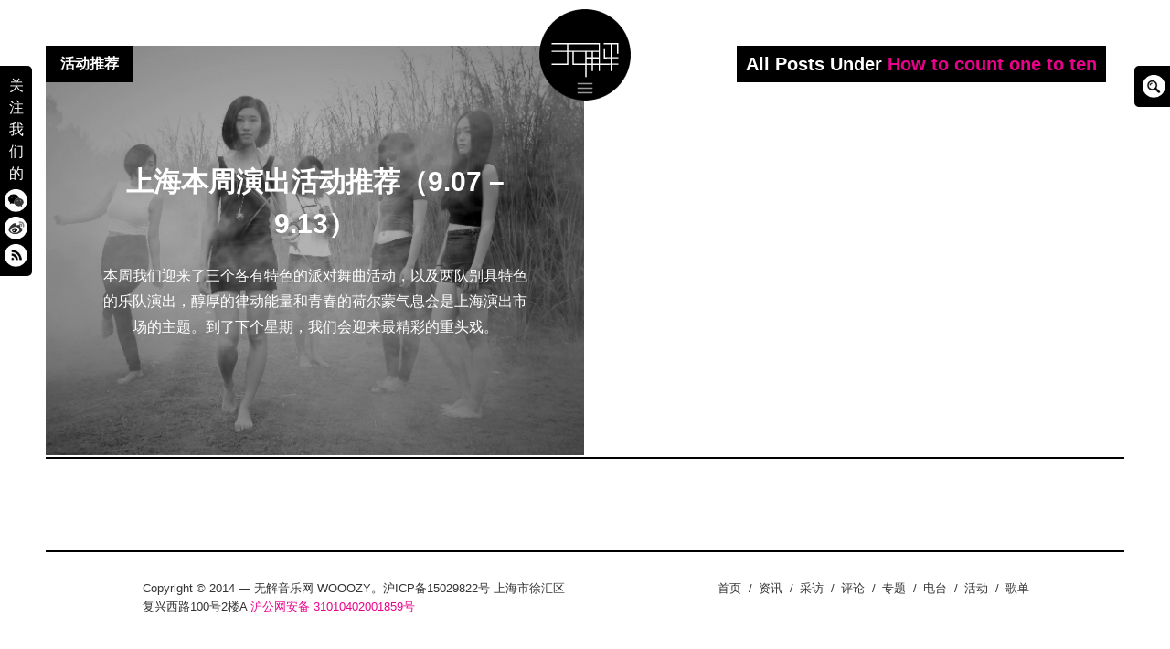

--- FILE ---
content_type: text/html; charset=UTF-8
request_url: https://www.wooozy.cn/tag/how-to-count-one-to-ten/
body_size: 8970
content:
<!DOCTYPE html>
<html lang="en-GB">
<head>
<meta charset="UTF-8">
<meta name="viewport" content="width=device-width, initial-scale=1, minimal-ui">
<title>How to count one to ten | 无解音乐网 WOOOZY</title>
<link rel="profile" href="http://gmpg.org/xfn/11">
<link rel="pingback" href="https://www.wooozy.cn/xmlrpc.php">

<meta name='robots' content='max-image-preview:large' />
	<link rel="alternate" type="application/rss+xml" title="无解音乐网 WOOOZY &raquo; Feed" href="https://www.wooozy.cn/feed/" />
<link rel="alternate" type="application/rss+xml" title="无解音乐网 WOOOZY &raquo; Comments Feed" href="https://www.wooozy.cn/comments/feed/" />
<link rel="alternate" type="application/rss+xml" title="无解音乐网 WOOOZY &raquo; How to count one to ten Tag Feed" href="https://www.wooozy.cn/tag/how-to-count-one-to-ten/feed/" />
<style id='wp-img-auto-sizes-contain-inline-css' type='text/css'>
img:is([sizes=auto i],[sizes^="auto," i]){contain-intrinsic-size:3000px 1500px}
/*# sourceURL=wp-img-auto-sizes-contain-inline-css */
</style>
<link rel='stylesheet' id='scap.flashblock-css' href='https://www.wooozy.cn/wp-content/plugins/compact-wp-audio-player/css/flashblock.css?ver=5876cfb1501f214ad9b854b2ce1ff13d' type='text/css' media='all' />
<link rel='stylesheet' id='scap.player-css' href='https://www.wooozy.cn/wp-content/plugins/compact-wp-audio-player/css/player.css?ver=5876cfb1501f214ad9b854b2ce1ff13d' type='text/css' media='all' />
<link rel='stylesheet' id='font-awesome-css' href='https://www.wooozy.cn/wp-content/plugins/stagtools/assets/css/fontawesome-all.min.css?ver=5.15.3' type='text/css' media='all' />
<link rel='stylesheet' id='stag-shortcode-styles-css' href='https://www.wooozy.cn/wp-content/plugins/stagtools/assets/css/stag-shortcodes.css?ver=2.3.8' type='text/css' media='all' />
<style id='wp-emoji-styles-inline-css' type='text/css'>

	img.wp-smiley, img.emoji {
		display: inline !important;
		border: none !important;
		box-shadow: none !important;
		height: 1em !important;
		width: 1em !important;
		margin: 0 0.07em !important;
		vertical-align: -0.1em !important;
		background: none !important;
		padding: 0 !important;
	}
/*# sourceURL=wp-emoji-styles-inline-css */
</style>
<link rel='stylesheet' id='wp-block-library-css' href='https://www.wooozy.cn/wp-includes/css/dist/block-library/style.min.css?ver=5876cfb1501f214ad9b854b2ce1ff13d' type='text/css' media='all' />
<style id='global-styles-inline-css' type='text/css'>
:root{--wp--preset--aspect-ratio--square: 1;--wp--preset--aspect-ratio--4-3: 4/3;--wp--preset--aspect-ratio--3-4: 3/4;--wp--preset--aspect-ratio--3-2: 3/2;--wp--preset--aspect-ratio--2-3: 2/3;--wp--preset--aspect-ratio--16-9: 16/9;--wp--preset--aspect-ratio--9-16: 9/16;--wp--preset--color--black: #000000;--wp--preset--color--cyan-bluish-gray: #abb8c3;--wp--preset--color--white: #ffffff;--wp--preset--color--pale-pink: #f78da7;--wp--preset--color--vivid-red: #cf2e2e;--wp--preset--color--luminous-vivid-orange: #ff6900;--wp--preset--color--luminous-vivid-amber: #fcb900;--wp--preset--color--light-green-cyan: #7bdcb5;--wp--preset--color--vivid-green-cyan: #00d084;--wp--preset--color--pale-cyan-blue: #8ed1fc;--wp--preset--color--vivid-cyan-blue: #0693e3;--wp--preset--color--vivid-purple: #9b51e0;--wp--preset--gradient--vivid-cyan-blue-to-vivid-purple: linear-gradient(135deg,rgb(6,147,227) 0%,rgb(155,81,224) 100%);--wp--preset--gradient--light-green-cyan-to-vivid-green-cyan: linear-gradient(135deg,rgb(122,220,180) 0%,rgb(0,208,130) 100%);--wp--preset--gradient--luminous-vivid-amber-to-luminous-vivid-orange: linear-gradient(135deg,rgb(252,185,0) 0%,rgb(255,105,0) 100%);--wp--preset--gradient--luminous-vivid-orange-to-vivid-red: linear-gradient(135deg,rgb(255,105,0) 0%,rgb(207,46,46) 100%);--wp--preset--gradient--very-light-gray-to-cyan-bluish-gray: linear-gradient(135deg,rgb(238,238,238) 0%,rgb(169,184,195) 100%);--wp--preset--gradient--cool-to-warm-spectrum: linear-gradient(135deg,rgb(74,234,220) 0%,rgb(151,120,209) 20%,rgb(207,42,186) 40%,rgb(238,44,130) 60%,rgb(251,105,98) 80%,rgb(254,248,76) 100%);--wp--preset--gradient--blush-light-purple: linear-gradient(135deg,rgb(255,206,236) 0%,rgb(152,150,240) 100%);--wp--preset--gradient--blush-bordeaux: linear-gradient(135deg,rgb(254,205,165) 0%,rgb(254,45,45) 50%,rgb(107,0,62) 100%);--wp--preset--gradient--luminous-dusk: linear-gradient(135deg,rgb(255,203,112) 0%,rgb(199,81,192) 50%,rgb(65,88,208) 100%);--wp--preset--gradient--pale-ocean: linear-gradient(135deg,rgb(255,245,203) 0%,rgb(182,227,212) 50%,rgb(51,167,181) 100%);--wp--preset--gradient--electric-grass: linear-gradient(135deg,rgb(202,248,128) 0%,rgb(113,206,126) 100%);--wp--preset--gradient--midnight: linear-gradient(135deg,rgb(2,3,129) 0%,rgb(40,116,252) 100%);--wp--preset--font-size--small: 13px;--wp--preset--font-size--medium: 20px;--wp--preset--font-size--large: 36px;--wp--preset--font-size--x-large: 42px;--wp--preset--spacing--20: 0.44rem;--wp--preset--spacing--30: 0.67rem;--wp--preset--spacing--40: 1rem;--wp--preset--spacing--50: 1.5rem;--wp--preset--spacing--60: 2.25rem;--wp--preset--spacing--70: 3.38rem;--wp--preset--spacing--80: 5.06rem;--wp--preset--shadow--natural: 6px 6px 9px rgba(0, 0, 0, 0.2);--wp--preset--shadow--deep: 12px 12px 50px rgba(0, 0, 0, 0.4);--wp--preset--shadow--sharp: 6px 6px 0px rgba(0, 0, 0, 0.2);--wp--preset--shadow--outlined: 6px 6px 0px -3px rgb(255, 255, 255), 6px 6px rgb(0, 0, 0);--wp--preset--shadow--crisp: 6px 6px 0px rgb(0, 0, 0);}:where(.is-layout-flex){gap: 0.5em;}:where(.is-layout-grid){gap: 0.5em;}body .is-layout-flex{display: flex;}.is-layout-flex{flex-wrap: wrap;align-items: center;}.is-layout-flex > :is(*, div){margin: 0;}body .is-layout-grid{display: grid;}.is-layout-grid > :is(*, div){margin: 0;}:where(.wp-block-columns.is-layout-flex){gap: 2em;}:where(.wp-block-columns.is-layout-grid){gap: 2em;}:where(.wp-block-post-template.is-layout-flex){gap: 1.25em;}:where(.wp-block-post-template.is-layout-grid){gap: 1.25em;}.has-black-color{color: var(--wp--preset--color--black) !important;}.has-cyan-bluish-gray-color{color: var(--wp--preset--color--cyan-bluish-gray) !important;}.has-white-color{color: var(--wp--preset--color--white) !important;}.has-pale-pink-color{color: var(--wp--preset--color--pale-pink) !important;}.has-vivid-red-color{color: var(--wp--preset--color--vivid-red) !important;}.has-luminous-vivid-orange-color{color: var(--wp--preset--color--luminous-vivid-orange) !important;}.has-luminous-vivid-amber-color{color: var(--wp--preset--color--luminous-vivid-amber) !important;}.has-light-green-cyan-color{color: var(--wp--preset--color--light-green-cyan) !important;}.has-vivid-green-cyan-color{color: var(--wp--preset--color--vivid-green-cyan) !important;}.has-pale-cyan-blue-color{color: var(--wp--preset--color--pale-cyan-blue) !important;}.has-vivid-cyan-blue-color{color: var(--wp--preset--color--vivid-cyan-blue) !important;}.has-vivid-purple-color{color: var(--wp--preset--color--vivid-purple) !important;}.has-black-background-color{background-color: var(--wp--preset--color--black) !important;}.has-cyan-bluish-gray-background-color{background-color: var(--wp--preset--color--cyan-bluish-gray) !important;}.has-white-background-color{background-color: var(--wp--preset--color--white) !important;}.has-pale-pink-background-color{background-color: var(--wp--preset--color--pale-pink) !important;}.has-vivid-red-background-color{background-color: var(--wp--preset--color--vivid-red) !important;}.has-luminous-vivid-orange-background-color{background-color: var(--wp--preset--color--luminous-vivid-orange) !important;}.has-luminous-vivid-amber-background-color{background-color: var(--wp--preset--color--luminous-vivid-amber) !important;}.has-light-green-cyan-background-color{background-color: var(--wp--preset--color--light-green-cyan) !important;}.has-vivid-green-cyan-background-color{background-color: var(--wp--preset--color--vivid-green-cyan) !important;}.has-pale-cyan-blue-background-color{background-color: var(--wp--preset--color--pale-cyan-blue) !important;}.has-vivid-cyan-blue-background-color{background-color: var(--wp--preset--color--vivid-cyan-blue) !important;}.has-vivid-purple-background-color{background-color: var(--wp--preset--color--vivid-purple) !important;}.has-black-border-color{border-color: var(--wp--preset--color--black) !important;}.has-cyan-bluish-gray-border-color{border-color: var(--wp--preset--color--cyan-bluish-gray) !important;}.has-white-border-color{border-color: var(--wp--preset--color--white) !important;}.has-pale-pink-border-color{border-color: var(--wp--preset--color--pale-pink) !important;}.has-vivid-red-border-color{border-color: var(--wp--preset--color--vivid-red) !important;}.has-luminous-vivid-orange-border-color{border-color: var(--wp--preset--color--luminous-vivid-orange) !important;}.has-luminous-vivid-amber-border-color{border-color: var(--wp--preset--color--luminous-vivid-amber) !important;}.has-light-green-cyan-border-color{border-color: var(--wp--preset--color--light-green-cyan) !important;}.has-vivid-green-cyan-border-color{border-color: var(--wp--preset--color--vivid-green-cyan) !important;}.has-pale-cyan-blue-border-color{border-color: var(--wp--preset--color--pale-cyan-blue) !important;}.has-vivid-cyan-blue-border-color{border-color: var(--wp--preset--color--vivid-cyan-blue) !important;}.has-vivid-purple-border-color{border-color: var(--wp--preset--color--vivid-purple) !important;}.has-vivid-cyan-blue-to-vivid-purple-gradient-background{background: var(--wp--preset--gradient--vivid-cyan-blue-to-vivid-purple) !important;}.has-light-green-cyan-to-vivid-green-cyan-gradient-background{background: var(--wp--preset--gradient--light-green-cyan-to-vivid-green-cyan) !important;}.has-luminous-vivid-amber-to-luminous-vivid-orange-gradient-background{background: var(--wp--preset--gradient--luminous-vivid-amber-to-luminous-vivid-orange) !important;}.has-luminous-vivid-orange-to-vivid-red-gradient-background{background: var(--wp--preset--gradient--luminous-vivid-orange-to-vivid-red) !important;}.has-very-light-gray-to-cyan-bluish-gray-gradient-background{background: var(--wp--preset--gradient--very-light-gray-to-cyan-bluish-gray) !important;}.has-cool-to-warm-spectrum-gradient-background{background: var(--wp--preset--gradient--cool-to-warm-spectrum) !important;}.has-blush-light-purple-gradient-background{background: var(--wp--preset--gradient--blush-light-purple) !important;}.has-blush-bordeaux-gradient-background{background: var(--wp--preset--gradient--blush-bordeaux) !important;}.has-luminous-dusk-gradient-background{background: var(--wp--preset--gradient--luminous-dusk) !important;}.has-pale-ocean-gradient-background{background: var(--wp--preset--gradient--pale-ocean) !important;}.has-electric-grass-gradient-background{background: var(--wp--preset--gradient--electric-grass) !important;}.has-midnight-gradient-background{background: var(--wp--preset--gradient--midnight) !important;}.has-small-font-size{font-size: var(--wp--preset--font-size--small) !important;}.has-medium-font-size{font-size: var(--wp--preset--font-size--medium) !important;}.has-large-font-size{font-size: var(--wp--preset--font-size--large) !important;}.has-x-large-font-size{font-size: var(--wp--preset--font-size--x-large) !important;}
/*# sourceURL=global-styles-inline-css */
</style>

<style id='classic-theme-styles-inline-css' type='text/css'>
/*! This file is auto-generated */
.wp-block-button__link{color:#fff;background-color:#32373c;border-radius:9999px;box-shadow:none;text-decoration:none;padding:calc(.667em + 2px) calc(1.333em + 2px);font-size:1.125em}.wp-block-file__button{background:#32373c;color:#fff;text-decoration:none}
/*# sourceURL=/wp-includes/css/classic-themes.min.css */
</style>
<link rel='stylesheet' id='stag-style-css' href='https://www.wooozy.cn/wp-content/themes/wooozy_2014/style.css?ver=1.0.1' type='text/css' media='all' />
<link rel='stylesheet' id='popup-css' href='https://www.wooozy.cn/wp-content/themes/wooozy_2014/assets/css/popup.css?ver=5876cfb1501f214ad9b854b2ce1ff13d' type='text/css' media='' />
<script type="text/javascript" src="https://www.wooozy.cn/wp-content/plugins/compact-wp-audio-player/js/soundmanager2-nodebug-jsmin.js?ver=5876cfb1501f214ad9b854b2ce1ff13d" id="scap.soundmanager2-js"></script>
<script type="text/javascript" src="https://www.wooozy.cn/wp-includes/js/jquery/jquery.min.js?ver=3.7.1" id="jquery-core-js"></script>
<script type="text/javascript" src="https://www.wooozy.cn/wp-includes/js/jquery/jquery-migrate.min.js?ver=3.4.1" id="jquery-migrate-js"></script>
<script type="text/javascript" src="https://www.wooozy.cn/wp-content/themes/wooozy_2014/assets/js/lib/spin/spin.js?ver=1.3" id="spin-js"></script>
<script type="text/javascript" src="https://www.wooozy.cn/wp-content/themes/wooozy_2014/assets/js/lib/spin/jquery.spin.js?ver=1.3" id="jquery.spin-js"></script>
<link rel="https://api.w.org/" href="https://www.wooozy.cn/wp-json/" /><link rel="alternate" title="JSON" type="application/json" href="https://www.wooozy.cn/wp-json/wp/v2/tags/3674" /><link rel="EditURI" type="application/rsd+xml" title="RSD" href="https://www.wooozy.cn/xmlrpc.php?rsd" />

		<!-- Open Graph tags generated by Open Graph Metabox for WordPress -->
		<meta property="og:url" content="https://www.wooozy.cn/news/showguide-907-913-2015/" />

					<meta property="og:title" content="  How to count one to ten无解音乐网 WOOOZY" />
		
					<meta property="og:description" content="本周我们迎来了三个各有特色的派对舞曲活动，以及两队别具特色的乐队演出，醇厚的律动能量和青春的荷尔蒙气息会是上海演出市场的主题。到了下个星期，我们会迎来最精彩的重头戏。" />
		
		
					<meta property="og:type" content="blog" />
		
		
		
		<!-- /Open Graph tags generated by Open Graph Metabox for WordPress -->
				<script>
			document.documentElement.className = document.documentElement.className.replace( 'no-js', 'js' );
		</script>
				<style>
			.no-js img.lazyload { display: none; }
			figure.wp-block-image img.lazyloading { min-width: 150px; }
							.lazyload, .lazyloading { opacity: 0; }
				.lazyloaded {
					opacity: 1;
					transition: opacity 400ms;
					transition-delay: 0ms;
				}
					</style>
		<meta name="generator" content="Wooozy 1.0.1">
<meta name="generator" content="StagCustomizer 1.0">
	<style id="stag-custom-css" type="text/css">
		body,
		.site,
		hr:not(.stag-divider)::before {
			background-color: #ffffff;
		}
		body {
			font-family: "Helvetica, Tahoma, Arial, STXihei, "华文细黑", "Microsoft YaHei", "微软雅黑", SimSun, "宋体", Heiti, "黑体", sans-serif;";
		}
		a,
		.archive-header__title span,
		.footer-menu a:hover {
			color: #eb008b;
		}
		h1, h2, h3, h4, h5, h6, .button, .stag-button, input[type="submit"], input[type="reset"], .button-secondary, legend, .rcp_subscription_level_name {
			font-family: "Helvetica, Tahoma, Arial, STXihei, "华文细黑", "Microsoft YaHei", "微软雅黑", SimSun, "宋体", Heiti, "黑体", sans-serif;";
		}
		.post-grid {
			border-color: #ffffff;
		}
			</style>
	<meta name="generator" content="Elementor 3.18.3; features: e_dom_optimization, e_optimized_assets_loading, e_optimized_css_loading, additional_custom_breakpoints, block_editor_assets_optimize, e_image_loading_optimization; settings: css_print_method-external, google_font-enabled, font_display-swap">
			
			<style type="text/css" media="all">
				.custom-logo {
					background: url("https://www.wooozy.cn/wp-content/uploads/2014/05/wooozy_logo2.png") no-repeat;
					width: 100px;
					height: 100px;
					background-size: contain;
				}
				@media
				(-webkit-min-device-pixel-ratio: 1.3),
				(-o-min-device-pixel-ratio: 2.6/2),
				(min--moz-device-pixel-ratio: 1.3),
				(min-device-pixel-ratio: 1.3),
				(min-resolution: 1.3dppx) {
					.custom-logo {
						background: url("https://www.wooozy.cn/wp-content/uploads/2014/05/wooozy_logo_retina1.png") no-repeat;
						background-size: 100px 100px;
					}
				}
			</style>
					<meta name="theme-color" content="#F5F5F5">
			<link rel="icon" href="https://www.wooozy.cn/wp-content/uploads/2023/06/cropped-wooozy_logo-32x32.png" sizes="32x32" />
<link rel="icon" href="https://www.wooozy.cn/wp-content/uploads/2023/06/cropped-wooozy_logo-192x192.png" sizes="192x192" />
<link rel="apple-touch-icon" href="https://www.wooozy.cn/wp-content/uploads/2023/06/cropped-wooozy_logo-180x180.png" />
<meta name="msapplication-TileImage" content="https://www.wooozy.cn/wp-content/uploads/2023/06/cropped-wooozy_logo-270x270.png" />
</head>
<body class="archive tag tag-how-to-count-one-to-ten tag-3674 wp-custom-logo wp-theme-wooozy_2014 chrome header-over stagtools elementor-default elementor-kit-41941">

<div class="site-nav-overlay"></div>

		<header id="masthead" class="site-header">

			<div class="site-branding">
									<div class="custom-logo pausing" title="Home" href="https://www.wooozy.cn/"><div class="wave"></div></div>
														<nav id="site-navigation-sub" class="navigation sub-navigation site-nav__section" role="navigation">
				<ul id="menu-wooozy-2012" class="primary-menu"><li id="menu-item-20129" class="menu-item menu-item-type-custom menu-item-object-custom menu-item-home menu-item-20129"><a href="https://www.wooozy.cn/">首页</a></li>
<li id="menu-item-23100" class="menu-item menu-item-type-taxonomy menu-item-object-category menu-item-23100"><a href="https://www.wooozy.cn/news/">资讯</a></li>
<li id="menu-item-23101" class="menu-item menu-item-type-taxonomy menu-item-object-category menu-item-23101"><a href="https://www.wooozy.cn/interview/">采访</a></li>
<li id="menu-item-23099" class="menu-item menu-item-type-taxonomy menu-item-object-category menu-item-23099"><a href="https://www.wooozy.cn/review/">评论</a></li>
<li id="menu-item-23096" class="menu-item menu-item-type-taxonomy menu-item-object-category menu-item-23096"><a href="https://www.wooozy.cn/feature/">专题</a></li>
<li id="menu-item-42000" class="menu-item menu-item-type-taxonomy menu-item-object-category menu-item-42000"><a href="https://www.wooozy.cn/radio/">电台</a></li>
<li id="menu-item-41999" class="menu-item menu-item-type-taxonomy menu-item-object-category menu-item-41999"><a href="https://www.wooozy.cn/wooozyevent/">活动</a></li>
<li id="menu-item-41998" class="menu-item menu-item-type-taxonomy menu-item-object-category menu-item-41998"><a href="https://www.wooozy.cn/%e6%ad%8c%e5%8d%95/">歌单</a></li>
</ul>			<!--<div class="radio">
	<div class="wrap clearfix">
		<link href="https://www.wooozy.cn/wp-content/themes/wooozy_2014/assets/css/blue.monday/jplayer.blue.monday.css" rel="stylesheet" type="text/css" />
		<script type="text/javascript">
		//<![CDATA[

		jQuery(document).ready(function($){



			var myPlaylist = new jPlayerPlaylist({

				jPlayer: "#jquery_jplayer_N",

				cssSelectorAncestor: "#jp_container_N"

			}, [

				{title:"无解电台＃7", mp3:"https://www.wooozy.cn/audio/wooozy_radio_7.mp3", articlelink:"https://www.wooozy.cn/archives/22725"},{title:"无解电台 ＃6", mp3:"https://www.wooozy.cn/audio/wooozy_radio_6.mp3", articlelink:"https://www.wooozy.cn/archives/22128"},{title:"无解电台＃5", mp3:"https://www.wooozy.cn/audio/wooozy_radio_5.mp3", articlelink:"https://www.wooozy.cn/archives/21677"},{title:"无解电台 #4", mp3:"https://www.wooozy.cn/audio/wooozy-radio-4.mp3", articlelink:"https://www.wooozy.cn/archives/20380"},{title:"无解电台 #3", mp3:"https://www.wooozy.cn/audio/wooozy_radio_3.mp3", articlelink:"https://www.wooozy.cn/archives/20139"},
			], {

				playlistOptions: {

					enableRemoveControls: false

				},

				swfPath: "js",

				supplied: "webmv, ogv, m4v, oga, mp3",

				smoothPlayBar: true,

				keyEnabled: false,

				audioFullScreen: false,
		
			});
			
		});
		</script>

		<div id="jp_container_N" class="jp-video">


			<div class="jp-type-playlist">

				<div id="jquery_jplayer_N" class="jp-jplayer"></div>

				<div class="jp-gui">

				<div class="jp-playlist">

					<ul>


						<li></li>

					</ul>

				</div>


					<div class="jp-interface" id="jp-interface">

						<div class="jp-controls-holder">

							<ul class="jp-controls">
															
								<li><a href="javascript:;" class="jp-pause" tabindex="1"><i class="stag-icon icon-pause"></i></a></li>

								<li><a href="javascript:;" class="jp-play" tabindex="1"><i class="stag-icon icon-play"></i></a></li>


							</ul>
							
							<a class="article-link" style="display: none;" title="查看本期电台介绍及翻译"><i class="stag-icon icon-bars"></i></a>

						</div>

					</div>

				</div>

				<div class="jp-no-solution">

					<span>Update Required</span>

					To play the media you will need to either update your browser to a recent version or update your <a href="http://get.adobe.com/flashplayer/" target="_blank">Flash plugin</a>.

				</div>

			</div>

		</div>
			

</div></div>-->
</nav><!-- #site-navigation -->
			
			</div>


			<!-- <div id="site-navigation-toggle" class="site-navigation-toggle"><i class="stag-icon icon-bars"></i></div>-->


		</header><!-- #masthead -->
				<div class="floating_social">关注我们的<a href="#inline" class="popup" title="微信"><div class="weixin"></div></a><a href="https://weibo.com/wooozy/" target="_new" title="微博"><div class="weibo"></div></a><a href="https://www.wooozy.cn/feed/" class="no-ajaxy" target="_blank" title="RSS"><div class="rss"></div></a></div>
				
		<div class="floating_search">
			<form class="bop-nav-search menu-item menu-item-type-search menu-item-object- menu-item-23244" role="search" method="get" action="https://www.wooozy.cn/">
				<label>
					<span class="screen-reader-text">Search Box</span>
					<input type="search" class="search-field" placeholder="" value="" name="s" title="" style="display: none;">
				</label>
				<input type="submit" class="search-submit" value="">
				<script type="text/javascript">
					jQuery(document).ready(function($){
						$('.floating_search').hover(function(){
							$('.floating_search input[type="search"]').animate({width: "toggle"}, 500).focus();
						});
					});
				</script>
			</form>
		</div>

				<div id="inline" class="white-popup mfp-hide"><h3 style="margin-bottom: 0;">关注无解音乐网微信</h3><img data-src='https://www.wooozy.cn/wp-content/themes/wooozy_2014/assets/img/weixin-QR.jpg' class='lazyload' src='[data-uri]' /><noscript><img src="https://www.wooozy.cn/wp-content/themes/wooozy_2014/assets/img/weixin-QR.jpg"/></noscript><p>打开微信，点击底部的“发现”，使用 “扫一扫” 即可关注。</p></div>

<div id="page" class="hfeed site">

	<div id="content" class="site-content" data-layout="1-2-2-2" class="archive tag tag-how-to-count-one-to-ten tag-3674 wp-custom-logo wp-theme-wooozy_2014 chrome header-over stagtools elementor-default elementor-kit-41941">
			<script class="document-script" type="text/javascript" src="https://www.wooozy.cn/wp-content/themes/wooozy_2014/assets/js/jquery.reload.js"></script>
						<div class="archive-header">
				<h3 class="archive-header__title">All Posts Under <span>How to count one to ten</span></h3>
			</div>
			
    <section id="primary" class="content-area">
		<main id="main" class="site-main">

		
						
				
	<article id="post-24476" class="post-24476 post type-post status-publish format-standard has-post-thumbnail hentry category-featured category-event category-news tag-how-to-count-one-to-ten tag-jake-one tag-kenji-takimi tag-mayer-hawthorne tag-same-as-it-ever-was tag-santo-chino tag-tuxedo tag-3672 tag-3673 post-grid">
		<a href="https://www.wooozy.cn/news/showguide-907-913-2015/" rel="bookmark">
	<style type="text/css" scoped>
				.post-24476 { background-color: #000000 !important; }
		
				.post-cover-24476 { background-image: url(https://www.wooozy.cn/wp-content/uploads/2015/09/wKhkGVTF80eASkiTAAi9mNIlnc0573.jpg); opacity: 0.7; }
			</style>
<div class="post-cover post-cover-24476 stag-image--none"></div>
</a>
		<div class="post-content">
			<header class="entry-header">
				<h1 class="entry-title"><a href="https://www.wooozy.cn/news/showguide-907-913-2015/" rel="bookmark">上海本周演出活动推荐（9.07 – 9.13）</a></h1>
			</header><!-- .entry-header -->

						<div class="post-excerpt">
				<a href="https://www.wooozy.cn/news/showguide-907-913-2015/" rel="bookmark"><p>本周我们迎来了三个各有特色的派对舞曲活动，以及两队别具特色的乐队演出，醇厚的律动能量和青春的荷尔蒙气息会是上海演出市场的主题。到了下个星期，我们会迎来最精彩的重头戏。</p>
</a>
			</div>
					</div>
		<span class="sub-category-list">
			活动推荐<br />		</span>
	</article>

			
		
		</main><!-- #main -->

		

	</section><!-- #primary -->

		<footer id="colophon" class="site-footer" role="contentinfo">
						<div class="footer-widgets-container">
				<div class="inside">
					<div class="footer-widgets grid">
						<aside id="text-460771875" class="widget unit one-of-two widget_text">			<div class="textwidget"></div>
		</aside>					</div>
				</div>
			</div><!-- .site-footer -->
			
									<div class="copyright">
				<div class="inside">

					<div class="grid">
						<div class="unit one-of-two site-info">
							Copyright © 2014 — 无解音乐网 WOOOZY。沪ICP备15029822号 
上海市徐汇区复兴西路100号2楼A
<a href="http://www.beian.gov.cn/portal/registerSystemInfo?recordcode=31010402001859">沪公网安备 31010402001859号</a>		 						</div><!-- .site-info -->

												<div class="unit one-of-two">
							<ul id="menu-wooozy-2013" class="footer-menu"><li class="menu-item menu-item-type-custom menu-item-object-custom menu-item-home menu-item-20129"><span class="divider">/</span><a href="https://www.wooozy.cn/">首页</a></li>
<li class="menu-item menu-item-type-taxonomy menu-item-object-category menu-item-23100"><span class="divider">/</span><a href="https://www.wooozy.cn/news/">资讯</a></li>
<li class="menu-item menu-item-type-taxonomy menu-item-object-category menu-item-23101"><span class="divider">/</span><a href="https://www.wooozy.cn/interview/">采访</a></li>
<li class="menu-item menu-item-type-taxonomy menu-item-object-category menu-item-23099"><span class="divider">/</span><a href="https://www.wooozy.cn/review/">评论</a></li>
<li class="menu-item menu-item-type-taxonomy menu-item-object-category menu-item-23096"><span class="divider">/</span><a href="https://www.wooozy.cn/feature/">专题</a></li>
<li class="menu-item menu-item-type-taxonomy menu-item-object-category menu-item-42000"><span class="divider">/</span><a href="https://www.wooozy.cn/radio/">电台</a></li>
<li class="menu-item menu-item-type-taxonomy menu-item-object-category menu-item-41999"><span class="divider">/</span><a href="https://www.wooozy.cn/wooozyevent/">活动</a></li>
<li class="menu-item menu-item-type-taxonomy menu-item-object-category menu-item-41998"><span class="divider">/</span><a href="https://www.wooozy.cn/%e6%ad%8c%e5%8d%95/">歌单</a></li>
</ul>						</div>
											</div>

				</div>
			</div><!-- .copyright -->
					</footer><!-- #colophon -->

	</div><!-- #content -->

</div><!-- #page -->
<script>
  (function(i,s,o,g,r,a,m){i['GoogleAnalyticsObject']=r;i[r]=i[r]||function(){
  (i[r].q=i[r].q||[]).push(arguments)},i[r].l=1*new Date();a=s.createElement(o),
  m=s.getElementsByTagName(o)[0];a.async=1;a.src=g;m.parentNode.insertBefore(a,m)
  })(window,document,'script','//www.google-analytics.com/analytics.js','ga');

  ga('create', 'UA-3926254-4', 'wooozy.cn');
  ga('send', 'pageview');

</script>
<script type="speculationrules">
{"prefetch":[{"source":"document","where":{"and":[{"href_matches":"/*"},{"not":{"href_matches":["/wp-*.php","/wp-admin/*","/wp-content/uploads/*","/wp-content/*","/wp-content/plugins/*","/wp-content/themes/wooozy_2014/*","/*\\?(.+)"]}},{"not":{"selector_matches":"a[rel~=\"nofollow\"]"}},{"not":{"selector_matches":".no-prefetch, .no-prefetch a"}}]},"eagerness":"conservative"}]}
</script>

<!-- WP Audio player plugin v1.9.15 - https://www.tipsandtricks-hq.com/wordpress-audio-music-player-plugin-4556/ -->
    <script type="text/javascript">
        soundManager.useFlashBlock = true; // optional - if used, required flashblock.css
        soundManager.url = 'https://www.wooozy.cn/wp-content/plugins/compact-wp-audio-player/swf/soundmanager2.swf';
        function play_mp3(flg, ids, mp3url, volume, loops)
        {
            //Check the file URL parameter value
            var pieces = mp3url.split("|");
            if (pieces.length > 1) {//We have got an .ogg file too
                mp3file = pieces[0];
                oggfile = pieces[1];
                //set the file URL to be an array with the mp3 and ogg file
                mp3url = new Array(mp3file, oggfile);
            }

            soundManager.createSound({
                id: 'btnplay_' + ids,
                volume: volume,
                url: mp3url
            });

            if (flg == 'play') {
    stop_all_tracks();                soundManager.play('btnplay_' + ids, {
                    onfinish: function() {
                        if (loops == 'true') {
                            loopSound('btnplay_' + ids);
                        }
                        else {
                            document.getElementById('btnplay_' + ids).style.display = 'inline';
                            document.getElementById('btnstop_' + ids).style.display = 'none';
                        }
                    }
                });
            }
            else if (flg == 'stop') {
    //soundManager.stop('btnplay_'+ids);
                soundManager.pause('btnplay_' + ids);
            }
        }
        function show_hide(flag, ids)
        {
            if (flag == 'play') {
                document.getElementById('btnplay_' + ids).style.display = 'none';
                document.getElementById('btnstop_' + ids).style.display = 'inline';
            }
            else if (flag == 'stop') {
                document.getElementById('btnplay_' + ids).style.display = 'inline';
                document.getElementById('btnstop_' + ids).style.display = 'none';
            }
        }
        function loopSound(soundID)
        {
            window.setTimeout(function() {
                soundManager.play(soundID, {onfinish: function() {
                        loopSound(soundID);
                    }});
            }, 1);
        }
        function stop_all_tracks()
        {
            soundManager.stopAll();
            var inputs = document.getElementsByTagName("input");
            for (var i = 0; i < inputs.length; i++) {
                if (inputs[i].id.indexOf("btnplay_") == 0) {
                    inputs[i].style.display = 'inline';//Toggle the play button
                }
                if (inputs[i].id.indexOf("btnstop_") == 0) {
                    inputs[i].style.display = 'none';//Hide the stop button
                }
            }
        }
    </script>
    	<script type="text/javascript"></script>
	<script type="text/javascript" defer src="https://www.wooozy.cn/wp-content/plugins/stagtools/assets/js/fontawesome-all.min.js?ver=5.15.3" id="font-awesome-v5-svg-js"></script>
<script type="text/javascript" defer src="https://www.wooozy.cn/wp-content/plugins/stagtools/assets/js/fa-v4-shims.min.js?ver=5.15.3" id="font-awesome-v4-shim-js"></script>
<script type="text/javascript" id="stag-custom-js-extra">
/* <![CDATA[ */
var StagFitvidsCustomSelectors = {"customSelector":"iframe[src*='www.viddler.com'],iframe[src*='money.cnn.com'],iframe[src*='www.educreations.com'],iframe[src*='//blip.tv'],iframe[src*='//embed.ted.com'],iframe[src*='//www.hulu.com']"};
var postSettings = {"ajaxurl":"https://www.wooozy.cn/wp-admin/admin-ajax.php","nonce":"8da23ee225","category":"","search":""};
//# sourceURL=stag-custom-js-extra
/* ]]> */
</script>
<script type="text/javascript" src="https://www.wooozy.cn/wp-content/themes/wooozy_2014/assets/js/jquery.custom.js?ver=1.0.1" id="stag-custom-js"></script>
<script type="text/javascript" src="https://www.wooozy.cn/wp-content/themes/wooozy_2014/assets/js/plugins.js?ver=1.0.1" id="stag-plugins-js"></script>
<script type="text/javascript" src="https://www.wooozy.cn/wp-content/themes/wooozy_2014/assets/js/jquery.scrollTo.js?ver=1.0.1" id="jquery-scrollto-js"></script>
<script type="text/javascript" src="https://www.wooozy.cn/wp-content/themes/wooozy_2014/assets/js/history.js?ver=1.0.1" id="jquery.history-js"></script>
<script type="text/javascript" src="https://www.wooozy.cn/wp-content/themes/wooozy_2014/assets/js/ajaxify-html5.js?ver=1.0.1" id="ajaxfy-js"></script>
<script type="text/javascript" src="https://www.wooozy.cn/wp-content/themes/wooozy_2014/assets/js/jquery.jplayer.min.js?ver=1.0.1" id="jplayer-js"></script>
<script type="text/javascript" src="https://www.wooozy.cn/wp-content/themes/wooozy_2014/assets/js/popup.js?ver=1.0.1" id="popup-js"></script>
<script type="text/javascript" src="https://www.wooozy.cn/wp-content/themes/wooozy_2014/assets/js/swipe.js?ver=1.0.1" id="swipe-js"></script>
<script type="text/javascript" src="https://www.wooozy.cn/wp-content/themes/wooozy_2014/assets/js/jplayer.playlist.min.js?ver=1.0.1" id="jplayerlist-js"></script>
<script type="text/javascript" src="https://www.wooozy.cn/wp-content/plugins/wp-smushit/app/assets/js/smush-lazy-load.min.js?ver=3.15.0" id="smush-lazy-load-js"></script>
<script id="wp-emoji-settings" type="application/json">
{"baseUrl":"https://s.w.org/images/core/emoji/17.0.2/72x72/","ext":".png","svgUrl":"https://s.w.org/images/core/emoji/17.0.2/svg/","svgExt":".svg","source":{"concatemoji":"https://www.wooozy.cn/wp-includes/js/wp-emoji-release.min.js?ver=5876cfb1501f214ad9b854b2ce1ff13d"}}
</script>
<script type="module">
/* <![CDATA[ */
/*! This file is auto-generated */
const a=JSON.parse(document.getElementById("wp-emoji-settings").textContent),o=(window._wpemojiSettings=a,"wpEmojiSettingsSupports"),s=["flag","emoji"];function i(e){try{var t={supportTests:e,timestamp:(new Date).valueOf()};sessionStorage.setItem(o,JSON.stringify(t))}catch(e){}}function c(e,t,n){e.clearRect(0,0,e.canvas.width,e.canvas.height),e.fillText(t,0,0);t=new Uint32Array(e.getImageData(0,0,e.canvas.width,e.canvas.height).data);e.clearRect(0,0,e.canvas.width,e.canvas.height),e.fillText(n,0,0);const a=new Uint32Array(e.getImageData(0,0,e.canvas.width,e.canvas.height).data);return t.every((e,t)=>e===a[t])}function p(e,t){e.clearRect(0,0,e.canvas.width,e.canvas.height),e.fillText(t,0,0);var n=e.getImageData(16,16,1,1);for(let e=0;e<n.data.length;e++)if(0!==n.data[e])return!1;return!0}function u(e,t,n,a){switch(t){case"flag":return n(e,"\ud83c\udff3\ufe0f\u200d\u26a7\ufe0f","\ud83c\udff3\ufe0f\u200b\u26a7\ufe0f")?!1:!n(e,"\ud83c\udde8\ud83c\uddf6","\ud83c\udde8\u200b\ud83c\uddf6")&&!n(e,"\ud83c\udff4\udb40\udc67\udb40\udc62\udb40\udc65\udb40\udc6e\udb40\udc67\udb40\udc7f","\ud83c\udff4\u200b\udb40\udc67\u200b\udb40\udc62\u200b\udb40\udc65\u200b\udb40\udc6e\u200b\udb40\udc67\u200b\udb40\udc7f");case"emoji":return!a(e,"\ud83e\u1fac8")}return!1}function f(e,t,n,a){let r;const o=(r="undefined"!=typeof WorkerGlobalScope&&self instanceof WorkerGlobalScope?new OffscreenCanvas(300,150):document.createElement("canvas")).getContext("2d",{willReadFrequently:!0}),s=(o.textBaseline="top",o.font="600 32px Arial",{});return e.forEach(e=>{s[e]=t(o,e,n,a)}),s}function r(e){var t=document.createElement("script");t.src=e,t.defer=!0,document.head.appendChild(t)}a.supports={everything:!0,everythingExceptFlag:!0},new Promise(t=>{let n=function(){try{var e=JSON.parse(sessionStorage.getItem(o));if("object"==typeof e&&"number"==typeof e.timestamp&&(new Date).valueOf()<e.timestamp+604800&&"object"==typeof e.supportTests)return e.supportTests}catch(e){}return null}();if(!n){if("undefined"!=typeof Worker&&"undefined"!=typeof OffscreenCanvas&&"undefined"!=typeof URL&&URL.createObjectURL&&"undefined"!=typeof Blob)try{var e="postMessage("+f.toString()+"("+[JSON.stringify(s),u.toString(),c.toString(),p.toString()].join(",")+"));",a=new Blob([e],{type:"text/javascript"});const r=new Worker(URL.createObjectURL(a),{name:"wpTestEmojiSupports"});return void(r.onmessage=e=>{i(n=e.data),r.terminate(),t(n)})}catch(e){}i(n=f(s,u,c,p))}t(n)}).then(e=>{for(const n in e)a.supports[n]=e[n],a.supports.everything=a.supports.everything&&a.supports[n],"flag"!==n&&(a.supports.everythingExceptFlag=a.supports.everythingExceptFlag&&a.supports[n]);var t;a.supports.everythingExceptFlag=a.supports.everythingExceptFlag&&!a.supports.flag,a.supports.everything||((t=a.source||{}).concatemoji?r(t.concatemoji):t.wpemoji&&t.twemoji&&(r(t.twemoji),r(t.wpemoji)))});
//# sourceURL=https://www.wooozy.cn/wp-includes/js/wp-emoji-loader.min.js
/* ]]> */
</script>
</body>
</html>


--- FILE ---
content_type: application/javascript
request_url: https://www.wooozy.cn/wp-content/themes/wooozy_2014/assets/js/jquery.reload.js
body_size: 2781
content:


jQuery(document).keydown(function(e) {
    switch(e.which) {
        case 37: // left
		document.getElementById('prev_page').click();
		break;

        case 39: // right
		document.getElementById('next_page').click();
        break;
        
        default: return; // exit this handler for other keys
    }
    e.preventDefault(); // prevent the default action (scroll / move caret)
    
    
    	


});

jQuery(document).ready(function($){
	$("a.popup").magnificPopup({
	  type:'inline',
	  midClick: true // Allow opening popup on middle mouse click. Always set it to true if you don't provide alternative source in href.
	});

	// pure JS
	var elem = document.getElementById('mySwipe');
	window.mySwipe = Swipe(elem, {
	  // startSlide: 4,
	  auto: 5000,
	   continuous: true,
	  // disableScroll: true,
	  // stopPropagation: true,
	  // callback: function(index, element) {},
	  // transitionEnd: function(index, element) {}
	});
});


(function (window, $) {
	'use strict';

	// Cache document for fast access.
	var document = window.document;

	var Stag = function () {
		/**
		 * Hold reusable elements.
		 *
		 * @type {Object}
		 */
		var cache = {};

		function init() {
			// Cache the reusable elements
			cacheElements();

			// Bind events
			bindEvents();
		}

		/**
		 * Caches elements that are used in this scope.
		 *
		 * @return void
		 */
		function cacheElements() {
			cache.$window       = $(window);
			cache.$document     = $(document);

			// Test for iPod and Safari
			cache.isiPod        = isiPod();
			cache.isSafari      = isSafari();

			cache.$navToggle    = $('#site-navigation-toggle');
			
			cache.$branding		= $('.site-branding');
			
			cache.$logo			= $('.custom-logo');
			
			cache.$subnav		= $('#site-navigation-sub li a');

			cache.$body         = $('body');
			cache.$isHomepage   = cache.$body.hasClass('home');
			cache.$isSingle     = cache.$body.hasClass('single');
			cache.$isWidgetized = cache.$body.hasClass('page-template-widgetized-php');

			cache.$others       = [];
			cache.$page         = 1;

			cache.windowHeight  = (true === cache.isiPod && true === cache.isSafari) ? window.screen.availHeight : cache.$window.height();
		}

		/**
		 * Setup event binding.
		 *
		 * @return void
		 */
		function bindEvents() {
			// Enable the mobile menu
			cache.$document.on('ready', function() {
				setupRetinaCookie();
				setupMenu();
				staticContentBackground();
				resetHeights();
				setupFitVids();
			});

			var lazyResize = debounce(resetHeights, 200, false);
			cache.$window.resize(lazyResize);

			$('#scroll-comment-form').on('click', function(e){
				e.preventDefault();
				$('html,body').animate({
					scrollTop: $('#respond').offset().top
		        }, 200);
			});

			$('#load-more-posts').on('click', function(e){
				e.preventDefault();
				var data = $(this);
				infinitePosts(data);
			});

			$('#scroll-to-content').on('click', function(e){
				e.preventDefault();

				$('html,body').animate({
					scrollTop: $('#main').offset().top-80
		        }, 600);
			});
		}

		/**
		 * Activate the mobile menu.
		 *
		 * @return void
		 */
		function setupMenu(e) {

			cache.$navToggle.on('click', function(e){
				e.preventDefault();
				var openClass = 'site-nav-transition site-nav-drawer-open';
				cache.$body.toggleClass(openClass);
			});

			$('.site-nav-overlay, .site-nav .stag-icon').on('click', function(e){
				e.preventDefault();
				var openClass = 'site-nav-transition site-nav-drawer-open';
				cache.$body.toggleClass(openClass);
			});
		}

		function resetHeights() {
			setDivHeight( '.article-cover', cache.$others );
		}

		function setupFitVids() {
			// FitVids is only loaded on the pages and single post pages. Check for it before doing anything.
			if (!$.fn.fitVids) {
				return;
			}

			// Get the selectors
			var selectors;
			if ('object' === typeof StagFitvidsCustomSelectors) {
				selectors = StagFitvidsCustomSelectors.customSelector;
			}

			$('.entry-content').fitVids({ customSelector: selectors });

			// Fix padding issue with Blip.tv issues; note that this *must* happen after Fitvids runs
			// The selector finds the Blip.tv iFrame then grabs the .fluid-width-video-wrapper div sibling
			$('.fluid-width-video-wrapper:nth-child(2)', '.video-container').css({ 'paddingTop': 0 });
		}

		function infinitePosts(el) {
			el.parent().addClass('loading');

			el.spin('medium', '#000');

			cache.$page++;

			var jqxhr = $.post( postSettings.ajaxurl, {
				action: 'stag_inifinite_scroll',
				nonce: postSettings.nonce,
				search: postSettings.search,
				archive: el.data('archive'),
				page: cache.$page,
			}, function( data ) {
				// Remove load more button if no pages are left
				if(cache.$page >= data.pages) el.parent().fadeOut();

				//Append the content
				$('#main').append(data.content);
			}, 'json' );

			jqxhr.done(function(){
				el.parent().removeClass('loading');
				el.spin(false);
			});
		}

		/**
		 * Setup backgrounds and colors for static content sections on widgetized templates.
		 *
		 * @return void
		 */
		function staticContentBackground() {
			if( !cache.$isWidgetized )
				return;

			$('.page-template-widgetized-php').find('.stag_widget_static_content, .stag_widget_recent_posts').each(function(){
				var _this = $(this),
					bgColor = _this.find('.hentry').data('bg-color'),
					bgImage = _this.find('.hentry').data('bg-image'),
					bgOpacity = parseInt(_this.find('.hentry').data('bg-opacity'), 10),
					textColor = _this.find('.hentry').data('text-color'),
					linkColor = _this.find('.hentry').data('link-color');

				_this.prepend('<div class="static-content-cover" />');
				_this.find('.static-content-cover').css({ 'background-image' : 'url('+bgImage+')', 'opacity' : bgOpacity/100, '-ms-filter': '"alpha(opacity='+bgOpacity+')"' });

				_this.css({ 'background-color': bgColor, 'color' : textColor });
				_this.find('a').css('color', linkColor);
				_this.find('a').css('border-color', linkColor);
				_this.find('h1, h2, h3, h4, h5, h6').css('color', textColor);
			});
		}

		/**
		 * Set 'retina' cookie if on a retina device.
		 *
		 * @return void
		 */
		function setupRetinaCookie() {
			if( document.cookie.indexOf('retina') === -1 && 'devicePixelRatio' in window && window.devicePixelRatio === 2 ){
				document.cookie = 'retina=' + window.devicePixelRatio + ';';
			}
		}

		/**
		 * Check if device is an iPhone or iPod
		 *
		 * @returns {boolean}
		 */
		function isiPod() {
			return (/(iPhone|iPod)/g).test(navigator.userAgent);
		}

		/**
		 * Check if browser is Safari
		 *
		 * @returns {boolean}
		 */
		function isSafari() {
			return (-1 !== navigator.userAgent.indexOf('Safari') && -1 === navigator.userAgent.indexOf('Chrome'));
		}

		/**
		 * Calculate and set the new height of an element
		 *
		 * @param string element   The div to set the height on
		 * @param array  others    An array of other elements to use to calculate the new height
		 *
		 * @return void
		 */
		function setDivHeight(element, others) {
			// iOS devices return an incorrect value with height() so availHeight is used instead.
			var windowHeight = (true === cache.isiPod && true === cache.isSafari) ? window.screen.availHeight : cache.$window.height();
			var offsetHeight = 0;

			// Add up the heights of other elements
			for (var i = 0; i < others.length; i++) {
				offsetHeight += $(others[i]).outerHeight();
			}

			var newHeight = windowHeight - offsetHeight - parseInt( $('html').css('margin-top') );
			// Only set the height if the new height is greater than the original
			if (newHeight > 0) {
				$(element).outerHeight(newHeight);
			}
		}

		/**
		 * Throttles an action.
		 *
		 * Taken from Underscore.js.
		 *
		 * @link    http://underscorejs.org/#debounce
		 *
		 * @param   func
		 * @param   wait
		 * @param   immediate
		 * @returns {Function}
		 */
		function debounce (func, wait, immediate) {
			var timeout, args, context, timestamp, result;
			return function() {
				context = this;
				args = arguments;
				timestamp = new Date();
				var later = function() {
					var last = (new Date()) - timestamp;
					if (last < wait) {
						timeout = setTimeout(later, wait - last);
					} else {
						timeout = null;
						if (!immediate) {
							result = func.apply(context, args);
						}
					}
				};
				var callNow = immediate && !timeout;
				if (!timeout) {
					timeout = setTimeout(later, wait);
				}
				if (callNow) {
					result = func.apply(context, args);
				}
				return result;
			};
		}

		// Initiate the actions.
		init();
	};

	// Instantiate the "class".
	window.Stag = new Stag();
})(window, jQuery);
